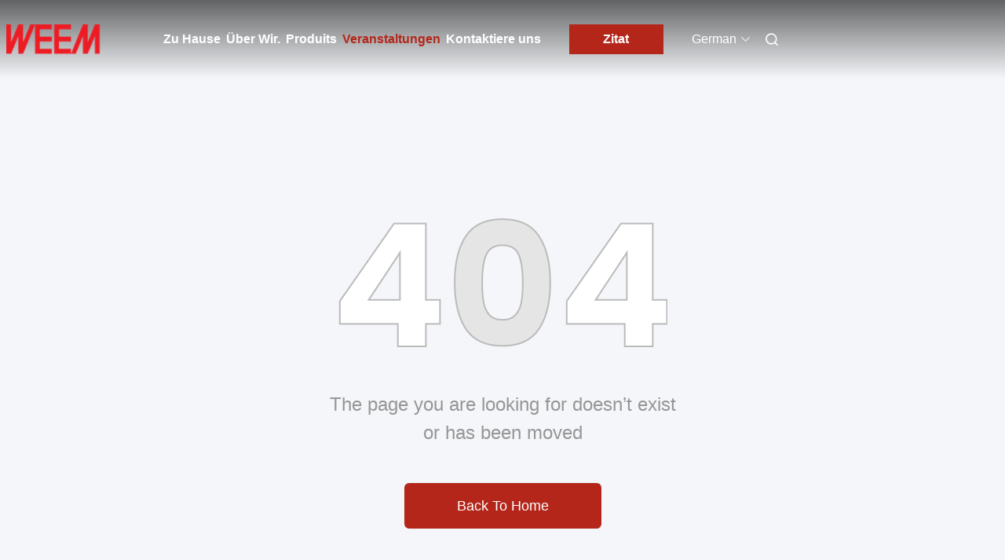

--- FILE ---
content_type: text/plain
request_url: https://www.google-analytics.com/j/collect?v=1&_v=j102&a=667271256&t=pageview&_s=1&dl=https%3A%2F%2Fgerman.weem-abrasives.com%2Fsale-1863304-high-grit-sanding-screen-disc-silicon-carbide-floor-sanding-abrasives.html&ul=en-us%40posix&dt=Dieses%20Produkt%20ist%20nicht%20mehr%20erh%C3%A4ltlich.&sr=1280x720&vp=1280x720&_u=IEBAAAABAAAAACAAI~&jid=843525296&gjid=33583407&cid=1133303570.1769650386&tid=UA-45990481-1&_gid=1215400858.1769650386&_r=1&_slc=1&z=1868696782
body_size: -453
content:
2,cG-3ZPB591NC4